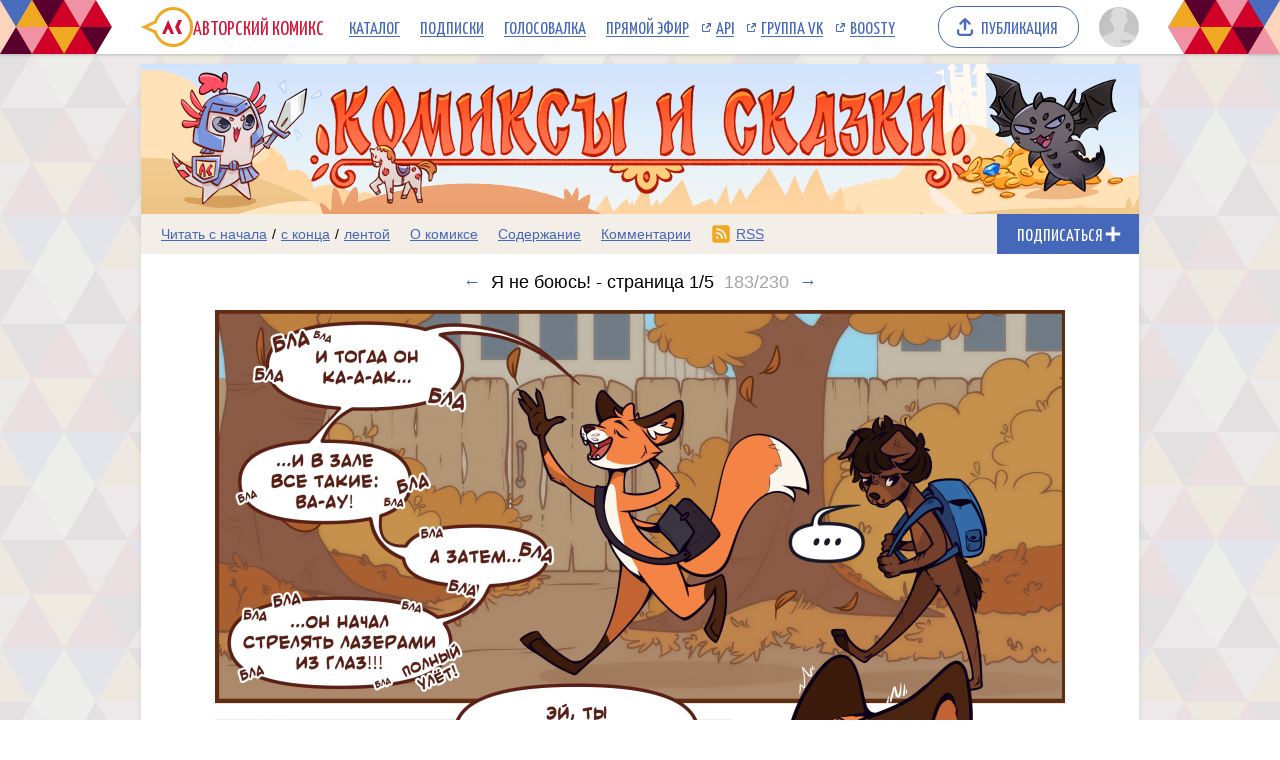

--- FILE ---
content_type: text/html; charset=UTF-8
request_url: https://acomics.ru/~tales-contest/183
body_size: 6329
content:
<!DOCTYPE html><html lang="ru"><head><meta charset="utf-8"><meta name="viewport" content="width=device-width, initial-scale=1"><title>Я не боюсь! - страница 1/5 комикс Комиксы и Сказки 2024 читать онлайн на сайте Авторский Комикс</title><meta name="description" content="Маленькая штука, чтобы на других посмотреть и себя показать ^^&quot; Планировалась раза так в два длиннее, но в начале июля я панически понял: &quot;Ааа, скоро же дедлайн!&quot;, и пришлось подрезать всё, что подрезалось. Таки дела! Мой DeviantArt Мои прочие ссылочки (Carrd)" /><meta name="keywords" content="Комиксы и Сказки 2024, 183 выпуск, 183 страница, читать комикс Комиксы и Сказки 2024, Комиксы и Сказки 2024 онлайн, Я не боюсь! - страница 1/5" /><meta property="og:title" content="Комиксы и Сказки 2024" /><meta property="og:type" content="website" /><meta property="og:image" content="/upload/b/b15243-2jxffeh186.png" /><meta property="og:image:type" content="image/png" /><meta property="og:image:width" content="160" /><meta property="og:image:height" content="90" /><meta property="og:url" content="https://acomics.ru/~tales-contest" /><meta property="og:description" content="Конкурс комиксо по мотивам сказок с участием рыцаря, принцессы и дракона." />				<!-- Yandex.RTB -->
				<script>window.yaContextCb=window.yaContextCb||[]</script>
				<script src="https://yandex.ru/ads/system/context.js" async></script>
						<!-- Google tag (gtag.js) -->
				<script async src="https://www.googletagmanager.com/gtag/js?id=G-7M2J32KV3M"></script>
				<script>
					window.dataLayer = window.dataLayer || [];
					function gtag(){dataLayer.push(arguments);}
					gtag('js', new Date());

					gtag('config', 'G-7M2J32KV3M');
				</script>
		<script src="https://www.google.com/recaptcha/enterprise.js?render=6LfFhgorAAAAAIZslPMB0u09pRWkvxEMY7WPw66V"></script><style>.grecaptcha-badge { visibility: hidden; }</style><link rel="shortcut icon" href="/favicon.ico?18-11-2023" /><link rel="stylesheet" href="/static/css/normalize.css?18-11-2023" type="text/css" /><link rel="stylesheet" href="/static/bundle/common.css?febad8dfdac2d558c0e59bf825e7a1a5" type="text/css" /><script defer src="/static/bundle/common.js?f5331e0f0f9206dde7f09b65ea563301"></script><link rel="alternate" type="application/rss+xml" title="Комиксы и Сказки 2024" href="/~tales-contest/rss" /><link rel="stylesheet" href="/static/bundle/serial.css?2e6d995d208f366006ba2c70934b77b3" type="text/css" /><script defer src="/static/bundle/serial.js?38e146595ff74d5c9e84a6aaee5e0f94"></script><script type="module">window.acomicsSerial.initReaderPage();</script></head><body>			<!-- Yandex.Metrika counter -->
			<script type="text/javascript" >
			(function(m,e,t,r,i,k,a){m[i]=m[i]||function(){(m[i].a=m[i].a||[]).push(arguments)};
			m[i].l=1*new Date();
			for (var j = 0; j < document.scripts.length; j++) {if (document.scripts[j].src === r) { return; }}
			k=e.createElement(t),a=e.getElementsByTagName(t)[0],k.async=1,k.src=r,a.parentNode.insertBefore(k,a)})
			(window, document, "script", "https://mc.yandex.ru/metrika/tag.js", "ym");

			ym(23584504, "init", {
					clickmap:true,
					trackLinks:true,
					accurateTrackBounce:true
			});
			</script>
			<noscript><div><img src="https://mc.yandex.ru/watch/23584504" style="position:absolute; left:-9999px;" alt="" /></div></noscript>
			<!-- /Yandex.Metrika counter -->
		        <div class="common-header-background">
			<div class="common-header-background-clip"></div>
		</div>

		<header class="common-header">

			<button class="toggle-main-menu" aria-label="Показать/скрыть главное меню"><span></span></button>

			<nav class="common-menu">
				<ul>
					<li>
						<a href="/" title="Авторский Комикс: публикация комиксов на русском языке" class="common-logo">
							<svg xmlns="http://www.w3.org/2000/svg" version="1.1" xmlns:xlink="http://www.w3.org/1999/xlink" preserveAspectRatio="none" x="0px" y="0px" width="52px" height="40px" viewBox="0 0 52 40"><defs><g id="LOGO_AK_1_Layer0_0_FILL"><path fill="#EFA821" stroke="none" d="M 52 20.05Q 52 11.75 46.2 5.9 40.4 0.05 32.2 0.05 23.95 0.05 18.15 5.9 14.65 9.45 13.25 13.9L 0 20 13.25 26.2Q 14.65 30.65 18.15 34.2 23.95 40.05 32.2 40.05 40.4 40.05 46.2 34.2 52 28.3 52 20.05M 44.05 8.05Q 49 13 49 20.05 49 27.05 44.05 32.05 39.15 37 32.2 37 25.2 37 20.25 32.05 18.45 30.2 17.3 28.05 16.3 26.2 15.8 24L 6.85 20 15.8 16Q 16.25 13.9 17.3 12 18.45 9.85 20.25 8.05 25.2 3.05 32.2 3.05 39.15 3.05 44.05 8.05 Z"/><path fill="#D31335" stroke="none" d="M 37.3 13L 34.05 20 37.3 27 41.05 27 37.8 20 41.05 13 37.3 13M 26.5 22.2L 27.8 22.2 29.8 27 33.1 27 27.2 13 21.05 27 24.4 27 26.5 22.2 Z"/></g></defs><g transform="matrix( 1, 0, 0, 1, 0,0) "><g transform="matrix( 1, 0, 0, 1, 0,0) "><use xlink:href="#LOGO_AK_1_Layer0_0_FILL"/></g></g></svg>
							<p class="full">Авторский Комикс</p>
							<p class="short">АКомикс</p>
						</a>
					</li>
					<li>
						<a href="/comics" class="common-menu-item">Каталог<span></span></a>
					</li>
					<li>
						<a href="/profile/featured" class="common-menu-item">Подписки<span></span></a>
					</li>
					<li>
						<a href="/top" class="common-menu-item">Голосовалка<span></span></a>
					</li>
					<li>
						<a href="/live" class="common-menu-item">Прямой эфир<span></span></a>
					</li>
					<li>
						<a href="https://mr9d.github.io/acomicsapi/" class="common-menu-item ext" target="_blank">API<span></span></a>
					</li>
					<li>
						<a href="https://vk.com/acomics" class="common-menu-item ext" target="_blank">Группа VK<span></span></a>
					</li>
					<li>
						<a href="https://boosty.to/acomics" class="common-menu-item ext" target="_blank">Boosty<span></span></a>
					</li>
				</ul>
			</nav>

			<a class="publish-button" href="/manage/index"><span>Публикация</span></a>

			<section class="user">
				<button class="toggle-user-menu" aria-label="Показать/скрыть меню пользователя">
					<img width="40" height="40" src="/static/img/avatar-stub.svg" alt="Изображение вашего профиля"  />
				</button>
							</section>

		</header>
<div class="user-menu header-modal"><nav><p>Войдите или <a href="/auth/reg">зарегистрируйтесь</a>.</p><form method="POST" action="/action/guest/login">			<label for="username">Имя пользователя:</label>
			<input name="username" id="username" type="text" class="text" autocomplete="username" />
			<label for="password">Пароль:</label>
			<input name="password" id="password" type="password" class="text" autocomplete="current-password" />
			<input name="check" type="hidden" value="0" />
			<input name="referer" type="hidden" value="" />
			<span class="forget"><a href="/auth/passwordRecovery">Забыли пароль?</a></span>
			<button name="submit" type="submit" class="submit" value="login">Войти</button>
</form></nav></div><div class="main-menu header-modal">		<nav>
			<ul>
				<li>
					<a href="/" class="common-menu-item">Главная<span></span></a>
				</li>
				<li>
					<a href="/comics" class="common-menu-item">Каталог комиксов<span></span></a>
				</li>
				<li>
					<a href="/profile/featured" class="common-menu-item">Подписки<span></span></a>
				</li>
				<li>
					<a href="/top" class="common-menu-item">Голосовалка<span></span></a>
				</li>
				<li>
					<a href="/live" class="common-menu-item">Прямой эфир<span></span></a>
				</li>
			</ul>
			<ul>
				<li>
					<a href="https://mr9d.github.io/acomicsapi/" class="common-menu-item ext" target="_blank">API<span></span></a>
				</li>
				<li>
					<a href="https://vk.com/acomics" class="common-menu-item ext" target="_blank">Группа VK<span></span></a>
				</li>
				<li>
					<a href="https://boosty.to/acomics" class="common-menu-item ext" target="_blank">Boosty<span></span></a>
				</li>
			</ul>
		</nav>
</div><div class="page-background"><div class="page-margins"><div class="common-content"><header class="serial-header" data-serial-id="15243" data-is-author="">		<a class="inner" href="/~tales-contest" title="Комиксы и Сказки 2024">
			<img class="serial-header-image" src="/upload/header/h15243-4vwmo.png" alt="Комиксы и Сказки 2024" />
		</a>
</header><section class="serial-reader-menu">		<nav>
			<button class="serial-reader-menu-toggle" aria-label="Показать/скрыть меню комикса"></button>
			<ul>
				<li class="read-menu-item-short">
					<a  href="/~tales-contest/1" title="Читать комикс Комиксы и Сказки 2024 с первого выпуска">Начало</a> /
					<a  href="/~tales-contest/230" title="Читать комикс Комиксы и Сказки 2024 с последнего выпуска">конец</a> /
					<a  href="/~tales-contest/list?skip=182" title="Смотреть комикс Комиксы и Сказки 2024 лентой">лента</a>
				</li>
				<li class="read-menu-item-full">
					<a  href="/~tales-contest/1" title="Читать комикс Комиксы и Сказки 2024 с первого выпуска">Читать с начала</a> /
					<a  href="/~tales-contest/230" title="Читать комикс Комиксы и Сказки 2024 с последнего выпуска">с конца</a> /
					<a  href="/~tales-contest/list?skip=182" title="Смотреть комикс Комиксы и Сказки 2024 лентой">лентой</a>
				</li>
				<li >
					<a href="/~tales-contest/about" title="О комиксе Комиксы и Сказки 2024 читать">О комиксе</a>
				</li>
				<li >
					<a href="/~tales-contest/content" title="Содержание комикса Комиксы и Сказки 2024 на сайте Авторский Комикс">Содержание</a>
				</li>
				<li >
					<a href="/~tales-contest/comment" title="Комментарии к комиксу Комиксы и Сказки 2024">Комментарии</a>
				</li>
				<li class="css-menu-item">
					<a href="/~tales-contest/rss" title="RSS-канал">RSS</a>
				</li>

			</ul>
		</nav>
<button class="subscribe-button reader" data-is-subscribed="0" data-serial-id="15243" title="Подписаться"><span class="caption caption-subscribe">Подписаться</span><span class="caption caption-subscribed">В подписке</span><span class="caption caption-unsubscribe">Отписаться</span></button></section>		<div id="vk_api_transport" style="display: none;"></div>
		<script type="text/javascript">
			window.vkAsyncInit = function() {
			VK.init({
				apiId: 4011533,
				onlyWidgets: true
			})
						VK.Widgets.Like("vk_like", {type: "mini"});			};

			setTimeout(function() {
			var el = document.createElement("script");
			el.type = "text/javascript";
			el.src = "https://vk.com/js/api/openapi.js?169";
			el.async = true;
			document.getElementById("vk_api_transport").appendChild(el);
			}, 0);
		</script>
	<h1 class="reader-issue-title" id="title"><a href="/~tales-contest/182#title" aria-label="Предыдущий выпуск">&larr;</a><span class="number-with-name">Я не боюсь! - страница 1/5<span class="number">183/230</span></span><a href="/~tales-contest/184#title" aria-label="Следующий выпуск">&rarr;</a></h1><section class="reader-issue"><a href="/~tales-contest/184#title" class="reader-issue-next" aria-label="Переход к следующему выпуску"><img src="/upload/!c/YaruGreat/tales-contest/027922-nv4n5h1yxi.jpg" width="850" height="1202" alt="Я не боюсь! - страница 1/5" style="aspect-ratio: calc(850 / 1202); max-width: 850px" class="issue" ><div class="arrow"></div></a><a href="/~tales-contest/182#title" class="reader-issue-previous" aria-label="Переход к предыдущему выпуску"><div class="arrow"></div></a></section><nav class="reader-navigator" data-issue-count="230"><ul><li class="button-content"><a href="/~tales-contest/content" title="Содержание"><span>Содержание</span></a></li><li class="button-first"><a href="/~tales-contest/1#title" title="Первый выпуск"><span></span></a></li><li class="button-previous"><a href="/~tales-contest/182#title" title="Предыдущий выпуск"><span></span></a></li><li class="button-goto"><a href="#" title="Переход к выпуску"><span>183/230</span></a></li><li class="button-next"><a href="/~tales-contest/184#title" title="Следующий выпуск"><span></span></a></li><li class="button-last"><a href="/~tales-contest/230#title" title="Последний выпуск"><span></span></a></li><li class="button-random"><a href="#" title="Случайный выпуск"><span>Случайный выпуск</span></a></li></ul></nav><aside class="view-aside-first">				<div style="width: auto; min-height: 90px; background: url(/design/images/aks-block-02.png) no-repeat -100% center; animation: 0s backgrounddelay 1s forwards">
					<!-- Yandex.RTB R-A-18414347-2 -->
					<div id="yandex_rtb_R-A-18414347-2"></div>
					<script>
					window.yaContextCb.push(() => {
						Ya.Context.AdvManager.render({
							"blockId": "R-A-18414347-2",
							"renderTo": "yandex_rtb_R-A-18414347-2"
						})
					})
					</script>
				</div>
		</aside><main class="view-container"><div class="view-article"><article class="reader-issue-description"><a class="issue-description-avatar" href="/-YaruGreat" aria-label="Профиль пользователя YaruGreat"><img src="/upload/avatar/id106156-7l1te0mmw5.png" alt="Изображение пользователя YaruGreat" width="40" height="40"></a><h2 class="issue-description-title"><a class="username" href="/-YaruGreat" aria-label="Профиль пользователя YaruGreat">YaruGreat</a><span class="title">Я не боюсь! - страница 1/5</span><span class="date-time-formatted">=47977124</span></h2><section class="issue-description-text"><p>
	</p><div>
		Маленькая штука, чтобы на других посмотреть и себя показать ^^"
	</div>
	<div>
		 Планировалась раза так в два длиннее, но в начале июля я панически понял: "Ааа, скоро же дедлайн!", и пришлось подрезать всё, что подрезалось. Таки дела! 
	</div>
	<div>
		 <br />
	</div>
	<div>
		 <a href="https://www.deviantart.com/yarugreat">Мой DeviantArt</a>
	</div>
	<div>
		 <a href="https://yarugreat.carrd.co/">Мои прочие ссылочки (Carrd)</a>
	</div>
	<div>
		 <br />
	</div>
</section><section class="issue-description-buttons"><div id="vk_like"></div></section></article><div id="comments"></div><form class="reader-comment-form" method="POST" action="/action/serialAddComment" enctype="multipart/form-data"><input name="issueId" type="hidden" value="668066"><section class="comment-avatar"><img src="/static/img/avatar-stub.svg" alt="Изображение вашего профиля" width="40" height="40"><div class="comment-tail"></div></section><section class="comment-info"><span class="comment-username">Anonymous</span><a class="comment-login-link" href="/auth/login">Войти</a><a class="comment-reg-link" href="/auth/reg">Зарегистрироваться</a></section><textarea name="postText" type="text" class="comment-text" placeholder="Текст комментария" minlength="4" maxlength="10000" required></textarea>			<p style="font-size:85%;color:#888;">
				This site is protected by reCAPTCHA and the Google
					<a href="https://policies.google.com/privacy">Privacy Policy</a> and
					<a href="https://policies.google.com/terms">Terms of Service</a> apply.
			</p>
			<input type="hidden" name="recaptchaToken" data-async-processing="true" />
			<script>
				const form = document.currentScript.closest('form');
				const recaptchaField = form.querySelector('input[name="recaptchaToken"]');
				recaptchaField['processAsync'] = async (field) => {
					return new Promise((resolve, reject) => {
						grecaptcha.enterprise.ready(async () => {
							const token = await grecaptcha.enterprise.execute('6LfFhgorAAAAAIZslPMB0u09pRWkvxEMY7WPw66V', {action: 'SERIAL_COMMENT'});
							field.value = token;
							resolve();
						});
					});
				};
			</script>
		<section class="comment-submit"><button type="submit" name="submit" class="submit" value="add">Отправить</button></section></form></div><aside class="view-aside-second"><div class="inner">				<div style="width: 300px; min-height: 200px; background: url(/design/images/aks-block-01.png) no-repeat -100% center; animation: 0s backgrounddelay 1s forwards">
					<!-- Yandex.RTB R-A-18414347-1 -->
					<div id="yandex_rtb_R-A-18414347-1"></div>
					<script>
					window.yaContextCb.push(() => {
						Ya.Context.AdvManager.render({
							"blockId": "R-A-18414347-1",
							"renderTo": "yandex_rtb_R-A-18414347-1"
						})
					})
					</script>
				</div>
		<section class="reader-serial-description"><div class="description-common"><h2>Комиксы и Сказки 2024</h2><p>Конкурс комиксо по мотивам сказок с участием рыцаря, принцессы и дракона.</p><p><b>Сайт:</b> <a href="https://acomics.ru/~tales-contest">https://acomics.ru/~tales-contest</a></p><p><b>Авторы:</b> <a href="/-Foust">Foust</a> (Судья), <a href="/-Gaby">Gaby</a> (Судья), <a href="/-Highlander">Highlander</a> (Обзорщик), <a href="/-kaa">kaa</a> (Ведущий), <a href="/-mosuket">mosuket</a> (Судья), <a href="/-ShyUpir">ShyUpir</a> (Судья), <a href="/-Veda">Veda</a> (Обзорщик), <a href="/-Zelievarvar">Zelievarvar</a> (Обзорщик), <a href="/-zhdann">zhdann</a> (Судья)</p></div><div class="description-icons"><p><a class="age-rating-icon age-rating-icon-id4" href="/rating" title="Возрастной рейтинг Parents strongly cautioned (Не рекомендуется лицам до 13 лет)"></a></p></div><a href="#" class="description-up-button">Наверх &uarr;</a></section></div></aside></main></div>		<footer class="common-footer">

			<section class="footer-sponsor">
				<div class="sponsor-aks"></div>
				<p class="support-highlight"><a href="https://boosty.to/acomics">Поддержи Авторский Комикс!</a></a>
				<p class="subscribe-highlight">Подпишись на наш <a href="https://boosty.to/acomics">Boosty</a> или <a href="https://vk.com/donut/acomics">VK Donut</a>.</p>
			</section>

			<section class="footer-main">
				<nav>
					<ul>
						<li><a href="/about">О проекте</a></li>
						<li><a href="/contact">Связаться с нами</a></li>
						<li><a href="/rules">Правила портала</a></li>
						<li><a href="https://a-comics.ru/forum/">Архив форума</a></li>
						<li><a href="https://webcomunity.net/">Архив статей</a></li>
						<li><a href="https://mr9d.github.io/acomicsapi/">API</a></li>
					</ul>
				</nav>

				<form method="GET" action="/search">
					<div class="wrapper">
						<input type="text" class="text" name="keyword" value="" required placeholder="Найти комикс в каталоге" pattern=".{3,}" title="Минимальное количество символов для поиска: 3" />
						<button type="submit" class="submit" aria-label="Искать комикс в каталоге"></button>
					</div>
				</form>

				<p><span>&copy; 2008&ndash;2026 Авторский Комикс.</span> <span>Все работы, размещенные на сайте, принадлежат их авторам.</span></p>
			</section>

		</footer>
</div></div><div class="header-fade"></div></body></html>

--- FILE ---
content_type: text/html; charset=utf-8
request_url: https://www.google.com/recaptcha/enterprise/anchor?ar=1&k=6LfFhgorAAAAAIZslPMB0u09pRWkvxEMY7WPw66V&co=aHR0cHM6Ly9hY29taWNzLnJ1OjQ0Mw..&hl=en&v=PoyoqOPhxBO7pBk68S4YbpHZ&size=invisible&anchor-ms=20000&execute-ms=30000&cb=p80gtnbuq3v
body_size: 48820
content:
<!DOCTYPE HTML><html dir="ltr" lang="en"><head><meta http-equiv="Content-Type" content="text/html; charset=UTF-8">
<meta http-equiv="X-UA-Compatible" content="IE=edge">
<title>reCAPTCHA</title>
<style type="text/css">
/* cyrillic-ext */
@font-face {
  font-family: 'Roboto';
  font-style: normal;
  font-weight: 400;
  font-stretch: 100%;
  src: url(//fonts.gstatic.com/s/roboto/v48/KFO7CnqEu92Fr1ME7kSn66aGLdTylUAMa3GUBHMdazTgWw.woff2) format('woff2');
  unicode-range: U+0460-052F, U+1C80-1C8A, U+20B4, U+2DE0-2DFF, U+A640-A69F, U+FE2E-FE2F;
}
/* cyrillic */
@font-face {
  font-family: 'Roboto';
  font-style: normal;
  font-weight: 400;
  font-stretch: 100%;
  src: url(//fonts.gstatic.com/s/roboto/v48/KFO7CnqEu92Fr1ME7kSn66aGLdTylUAMa3iUBHMdazTgWw.woff2) format('woff2');
  unicode-range: U+0301, U+0400-045F, U+0490-0491, U+04B0-04B1, U+2116;
}
/* greek-ext */
@font-face {
  font-family: 'Roboto';
  font-style: normal;
  font-weight: 400;
  font-stretch: 100%;
  src: url(//fonts.gstatic.com/s/roboto/v48/KFO7CnqEu92Fr1ME7kSn66aGLdTylUAMa3CUBHMdazTgWw.woff2) format('woff2');
  unicode-range: U+1F00-1FFF;
}
/* greek */
@font-face {
  font-family: 'Roboto';
  font-style: normal;
  font-weight: 400;
  font-stretch: 100%;
  src: url(//fonts.gstatic.com/s/roboto/v48/KFO7CnqEu92Fr1ME7kSn66aGLdTylUAMa3-UBHMdazTgWw.woff2) format('woff2');
  unicode-range: U+0370-0377, U+037A-037F, U+0384-038A, U+038C, U+038E-03A1, U+03A3-03FF;
}
/* math */
@font-face {
  font-family: 'Roboto';
  font-style: normal;
  font-weight: 400;
  font-stretch: 100%;
  src: url(//fonts.gstatic.com/s/roboto/v48/KFO7CnqEu92Fr1ME7kSn66aGLdTylUAMawCUBHMdazTgWw.woff2) format('woff2');
  unicode-range: U+0302-0303, U+0305, U+0307-0308, U+0310, U+0312, U+0315, U+031A, U+0326-0327, U+032C, U+032F-0330, U+0332-0333, U+0338, U+033A, U+0346, U+034D, U+0391-03A1, U+03A3-03A9, U+03B1-03C9, U+03D1, U+03D5-03D6, U+03F0-03F1, U+03F4-03F5, U+2016-2017, U+2034-2038, U+203C, U+2040, U+2043, U+2047, U+2050, U+2057, U+205F, U+2070-2071, U+2074-208E, U+2090-209C, U+20D0-20DC, U+20E1, U+20E5-20EF, U+2100-2112, U+2114-2115, U+2117-2121, U+2123-214F, U+2190, U+2192, U+2194-21AE, U+21B0-21E5, U+21F1-21F2, U+21F4-2211, U+2213-2214, U+2216-22FF, U+2308-230B, U+2310, U+2319, U+231C-2321, U+2336-237A, U+237C, U+2395, U+239B-23B7, U+23D0, U+23DC-23E1, U+2474-2475, U+25AF, U+25B3, U+25B7, U+25BD, U+25C1, U+25CA, U+25CC, U+25FB, U+266D-266F, U+27C0-27FF, U+2900-2AFF, U+2B0E-2B11, U+2B30-2B4C, U+2BFE, U+3030, U+FF5B, U+FF5D, U+1D400-1D7FF, U+1EE00-1EEFF;
}
/* symbols */
@font-face {
  font-family: 'Roboto';
  font-style: normal;
  font-weight: 400;
  font-stretch: 100%;
  src: url(//fonts.gstatic.com/s/roboto/v48/KFO7CnqEu92Fr1ME7kSn66aGLdTylUAMaxKUBHMdazTgWw.woff2) format('woff2');
  unicode-range: U+0001-000C, U+000E-001F, U+007F-009F, U+20DD-20E0, U+20E2-20E4, U+2150-218F, U+2190, U+2192, U+2194-2199, U+21AF, U+21E6-21F0, U+21F3, U+2218-2219, U+2299, U+22C4-22C6, U+2300-243F, U+2440-244A, U+2460-24FF, U+25A0-27BF, U+2800-28FF, U+2921-2922, U+2981, U+29BF, U+29EB, U+2B00-2BFF, U+4DC0-4DFF, U+FFF9-FFFB, U+10140-1018E, U+10190-1019C, U+101A0, U+101D0-101FD, U+102E0-102FB, U+10E60-10E7E, U+1D2C0-1D2D3, U+1D2E0-1D37F, U+1F000-1F0FF, U+1F100-1F1AD, U+1F1E6-1F1FF, U+1F30D-1F30F, U+1F315, U+1F31C, U+1F31E, U+1F320-1F32C, U+1F336, U+1F378, U+1F37D, U+1F382, U+1F393-1F39F, U+1F3A7-1F3A8, U+1F3AC-1F3AF, U+1F3C2, U+1F3C4-1F3C6, U+1F3CA-1F3CE, U+1F3D4-1F3E0, U+1F3ED, U+1F3F1-1F3F3, U+1F3F5-1F3F7, U+1F408, U+1F415, U+1F41F, U+1F426, U+1F43F, U+1F441-1F442, U+1F444, U+1F446-1F449, U+1F44C-1F44E, U+1F453, U+1F46A, U+1F47D, U+1F4A3, U+1F4B0, U+1F4B3, U+1F4B9, U+1F4BB, U+1F4BF, U+1F4C8-1F4CB, U+1F4D6, U+1F4DA, U+1F4DF, U+1F4E3-1F4E6, U+1F4EA-1F4ED, U+1F4F7, U+1F4F9-1F4FB, U+1F4FD-1F4FE, U+1F503, U+1F507-1F50B, U+1F50D, U+1F512-1F513, U+1F53E-1F54A, U+1F54F-1F5FA, U+1F610, U+1F650-1F67F, U+1F687, U+1F68D, U+1F691, U+1F694, U+1F698, U+1F6AD, U+1F6B2, U+1F6B9-1F6BA, U+1F6BC, U+1F6C6-1F6CF, U+1F6D3-1F6D7, U+1F6E0-1F6EA, U+1F6F0-1F6F3, U+1F6F7-1F6FC, U+1F700-1F7FF, U+1F800-1F80B, U+1F810-1F847, U+1F850-1F859, U+1F860-1F887, U+1F890-1F8AD, U+1F8B0-1F8BB, U+1F8C0-1F8C1, U+1F900-1F90B, U+1F93B, U+1F946, U+1F984, U+1F996, U+1F9E9, U+1FA00-1FA6F, U+1FA70-1FA7C, U+1FA80-1FA89, U+1FA8F-1FAC6, U+1FACE-1FADC, U+1FADF-1FAE9, U+1FAF0-1FAF8, U+1FB00-1FBFF;
}
/* vietnamese */
@font-face {
  font-family: 'Roboto';
  font-style: normal;
  font-weight: 400;
  font-stretch: 100%;
  src: url(//fonts.gstatic.com/s/roboto/v48/KFO7CnqEu92Fr1ME7kSn66aGLdTylUAMa3OUBHMdazTgWw.woff2) format('woff2');
  unicode-range: U+0102-0103, U+0110-0111, U+0128-0129, U+0168-0169, U+01A0-01A1, U+01AF-01B0, U+0300-0301, U+0303-0304, U+0308-0309, U+0323, U+0329, U+1EA0-1EF9, U+20AB;
}
/* latin-ext */
@font-face {
  font-family: 'Roboto';
  font-style: normal;
  font-weight: 400;
  font-stretch: 100%;
  src: url(//fonts.gstatic.com/s/roboto/v48/KFO7CnqEu92Fr1ME7kSn66aGLdTylUAMa3KUBHMdazTgWw.woff2) format('woff2');
  unicode-range: U+0100-02BA, U+02BD-02C5, U+02C7-02CC, U+02CE-02D7, U+02DD-02FF, U+0304, U+0308, U+0329, U+1D00-1DBF, U+1E00-1E9F, U+1EF2-1EFF, U+2020, U+20A0-20AB, U+20AD-20C0, U+2113, U+2C60-2C7F, U+A720-A7FF;
}
/* latin */
@font-face {
  font-family: 'Roboto';
  font-style: normal;
  font-weight: 400;
  font-stretch: 100%;
  src: url(//fonts.gstatic.com/s/roboto/v48/KFO7CnqEu92Fr1ME7kSn66aGLdTylUAMa3yUBHMdazQ.woff2) format('woff2');
  unicode-range: U+0000-00FF, U+0131, U+0152-0153, U+02BB-02BC, U+02C6, U+02DA, U+02DC, U+0304, U+0308, U+0329, U+2000-206F, U+20AC, U+2122, U+2191, U+2193, U+2212, U+2215, U+FEFF, U+FFFD;
}
/* cyrillic-ext */
@font-face {
  font-family: 'Roboto';
  font-style: normal;
  font-weight: 500;
  font-stretch: 100%;
  src: url(//fonts.gstatic.com/s/roboto/v48/KFO7CnqEu92Fr1ME7kSn66aGLdTylUAMa3GUBHMdazTgWw.woff2) format('woff2');
  unicode-range: U+0460-052F, U+1C80-1C8A, U+20B4, U+2DE0-2DFF, U+A640-A69F, U+FE2E-FE2F;
}
/* cyrillic */
@font-face {
  font-family: 'Roboto';
  font-style: normal;
  font-weight: 500;
  font-stretch: 100%;
  src: url(//fonts.gstatic.com/s/roboto/v48/KFO7CnqEu92Fr1ME7kSn66aGLdTylUAMa3iUBHMdazTgWw.woff2) format('woff2');
  unicode-range: U+0301, U+0400-045F, U+0490-0491, U+04B0-04B1, U+2116;
}
/* greek-ext */
@font-face {
  font-family: 'Roboto';
  font-style: normal;
  font-weight: 500;
  font-stretch: 100%;
  src: url(//fonts.gstatic.com/s/roboto/v48/KFO7CnqEu92Fr1ME7kSn66aGLdTylUAMa3CUBHMdazTgWw.woff2) format('woff2');
  unicode-range: U+1F00-1FFF;
}
/* greek */
@font-face {
  font-family: 'Roboto';
  font-style: normal;
  font-weight: 500;
  font-stretch: 100%;
  src: url(//fonts.gstatic.com/s/roboto/v48/KFO7CnqEu92Fr1ME7kSn66aGLdTylUAMa3-UBHMdazTgWw.woff2) format('woff2');
  unicode-range: U+0370-0377, U+037A-037F, U+0384-038A, U+038C, U+038E-03A1, U+03A3-03FF;
}
/* math */
@font-face {
  font-family: 'Roboto';
  font-style: normal;
  font-weight: 500;
  font-stretch: 100%;
  src: url(//fonts.gstatic.com/s/roboto/v48/KFO7CnqEu92Fr1ME7kSn66aGLdTylUAMawCUBHMdazTgWw.woff2) format('woff2');
  unicode-range: U+0302-0303, U+0305, U+0307-0308, U+0310, U+0312, U+0315, U+031A, U+0326-0327, U+032C, U+032F-0330, U+0332-0333, U+0338, U+033A, U+0346, U+034D, U+0391-03A1, U+03A3-03A9, U+03B1-03C9, U+03D1, U+03D5-03D6, U+03F0-03F1, U+03F4-03F5, U+2016-2017, U+2034-2038, U+203C, U+2040, U+2043, U+2047, U+2050, U+2057, U+205F, U+2070-2071, U+2074-208E, U+2090-209C, U+20D0-20DC, U+20E1, U+20E5-20EF, U+2100-2112, U+2114-2115, U+2117-2121, U+2123-214F, U+2190, U+2192, U+2194-21AE, U+21B0-21E5, U+21F1-21F2, U+21F4-2211, U+2213-2214, U+2216-22FF, U+2308-230B, U+2310, U+2319, U+231C-2321, U+2336-237A, U+237C, U+2395, U+239B-23B7, U+23D0, U+23DC-23E1, U+2474-2475, U+25AF, U+25B3, U+25B7, U+25BD, U+25C1, U+25CA, U+25CC, U+25FB, U+266D-266F, U+27C0-27FF, U+2900-2AFF, U+2B0E-2B11, U+2B30-2B4C, U+2BFE, U+3030, U+FF5B, U+FF5D, U+1D400-1D7FF, U+1EE00-1EEFF;
}
/* symbols */
@font-face {
  font-family: 'Roboto';
  font-style: normal;
  font-weight: 500;
  font-stretch: 100%;
  src: url(//fonts.gstatic.com/s/roboto/v48/KFO7CnqEu92Fr1ME7kSn66aGLdTylUAMaxKUBHMdazTgWw.woff2) format('woff2');
  unicode-range: U+0001-000C, U+000E-001F, U+007F-009F, U+20DD-20E0, U+20E2-20E4, U+2150-218F, U+2190, U+2192, U+2194-2199, U+21AF, U+21E6-21F0, U+21F3, U+2218-2219, U+2299, U+22C4-22C6, U+2300-243F, U+2440-244A, U+2460-24FF, U+25A0-27BF, U+2800-28FF, U+2921-2922, U+2981, U+29BF, U+29EB, U+2B00-2BFF, U+4DC0-4DFF, U+FFF9-FFFB, U+10140-1018E, U+10190-1019C, U+101A0, U+101D0-101FD, U+102E0-102FB, U+10E60-10E7E, U+1D2C0-1D2D3, U+1D2E0-1D37F, U+1F000-1F0FF, U+1F100-1F1AD, U+1F1E6-1F1FF, U+1F30D-1F30F, U+1F315, U+1F31C, U+1F31E, U+1F320-1F32C, U+1F336, U+1F378, U+1F37D, U+1F382, U+1F393-1F39F, U+1F3A7-1F3A8, U+1F3AC-1F3AF, U+1F3C2, U+1F3C4-1F3C6, U+1F3CA-1F3CE, U+1F3D4-1F3E0, U+1F3ED, U+1F3F1-1F3F3, U+1F3F5-1F3F7, U+1F408, U+1F415, U+1F41F, U+1F426, U+1F43F, U+1F441-1F442, U+1F444, U+1F446-1F449, U+1F44C-1F44E, U+1F453, U+1F46A, U+1F47D, U+1F4A3, U+1F4B0, U+1F4B3, U+1F4B9, U+1F4BB, U+1F4BF, U+1F4C8-1F4CB, U+1F4D6, U+1F4DA, U+1F4DF, U+1F4E3-1F4E6, U+1F4EA-1F4ED, U+1F4F7, U+1F4F9-1F4FB, U+1F4FD-1F4FE, U+1F503, U+1F507-1F50B, U+1F50D, U+1F512-1F513, U+1F53E-1F54A, U+1F54F-1F5FA, U+1F610, U+1F650-1F67F, U+1F687, U+1F68D, U+1F691, U+1F694, U+1F698, U+1F6AD, U+1F6B2, U+1F6B9-1F6BA, U+1F6BC, U+1F6C6-1F6CF, U+1F6D3-1F6D7, U+1F6E0-1F6EA, U+1F6F0-1F6F3, U+1F6F7-1F6FC, U+1F700-1F7FF, U+1F800-1F80B, U+1F810-1F847, U+1F850-1F859, U+1F860-1F887, U+1F890-1F8AD, U+1F8B0-1F8BB, U+1F8C0-1F8C1, U+1F900-1F90B, U+1F93B, U+1F946, U+1F984, U+1F996, U+1F9E9, U+1FA00-1FA6F, U+1FA70-1FA7C, U+1FA80-1FA89, U+1FA8F-1FAC6, U+1FACE-1FADC, U+1FADF-1FAE9, U+1FAF0-1FAF8, U+1FB00-1FBFF;
}
/* vietnamese */
@font-face {
  font-family: 'Roboto';
  font-style: normal;
  font-weight: 500;
  font-stretch: 100%;
  src: url(//fonts.gstatic.com/s/roboto/v48/KFO7CnqEu92Fr1ME7kSn66aGLdTylUAMa3OUBHMdazTgWw.woff2) format('woff2');
  unicode-range: U+0102-0103, U+0110-0111, U+0128-0129, U+0168-0169, U+01A0-01A1, U+01AF-01B0, U+0300-0301, U+0303-0304, U+0308-0309, U+0323, U+0329, U+1EA0-1EF9, U+20AB;
}
/* latin-ext */
@font-face {
  font-family: 'Roboto';
  font-style: normal;
  font-weight: 500;
  font-stretch: 100%;
  src: url(//fonts.gstatic.com/s/roboto/v48/KFO7CnqEu92Fr1ME7kSn66aGLdTylUAMa3KUBHMdazTgWw.woff2) format('woff2');
  unicode-range: U+0100-02BA, U+02BD-02C5, U+02C7-02CC, U+02CE-02D7, U+02DD-02FF, U+0304, U+0308, U+0329, U+1D00-1DBF, U+1E00-1E9F, U+1EF2-1EFF, U+2020, U+20A0-20AB, U+20AD-20C0, U+2113, U+2C60-2C7F, U+A720-A7FF;
}
/* latin */
@font-face {
  font-family: 'Roboto';
  font-style: normal;
  font-weight: 500;
  font-stretch: 100%;
  src: url(//fonts.gstatic.com/s/roboto/v48/KFO7CnqEu92Fr1ME7kSn66aGLdTylUAMa3yUBHMdazQ.woff2) format('woff2');
  unicode-range: U+0000-00FF, U+0131, U+0152-0153, U+02BB-02BC, U+02C6, U+02DA, U+02DC, U+0304, U+0308, U+0329, U+2000-206F, U+20AC, U+2122, U+2191, U+2193, U+2212, U+2215, U+FEFF, U+FFFD;
}
/* cyrillic-ext */
@font-face {
  font-family: 'Roboto';
  font-style: normal;
  font-weight: 900;
  font-stretch: 100%;
  src: url(//fonts.gstatic.com/s/roboto/v48/KFO7CnqEu92Fr1ME7kSn66aGLdTylUAMa3GUBHMdazTgWw.woff2) format('woff2');
  unicode-range: U+0460-052F, U+1C80-1C8A, U+20B4, U+2DE0-2DFF, U+A640-A69F, U+FE2E-FE2F;
}
/* cyrillic */
@font-face {
  font-family: 'Roboto';
  font-style: normal;
  font-weight: 900;
  font-stretch: 100%;
  src: url(//fonts.gstatic.com/s/roboto/v48/KFO7CnqEu92Fr1ME7kSn66aGLdTylUAMa3iUBHMdazTgWw.woff2) format('woff2');
  unicode-range: U+0301, U+0400-045F, U+0490-0491, U+04B0-04B1, U+2116;
}
/* greek-ext */
@font-face {
  font-family: 'Roboto';
  font-style: normal;
  font-weight: 900;
  font-stretch: 100%;
  src: url(//fonts.gstatic.com/s/roboto/v48/KFO7CnqEu92Fr1ME7kSn66aGLdTylUAMa3CUBHMdazTgWw.woff2) format('woff2');
  unicode-range: U+1F00-1FFF;
}
/* greek */
@font-face {
  font-family: 'Roboto';
  font-style: normal;
  font-weight: 900;
  font-stretch: 100%;
  src: url(//fonts.gstatic.com/s/roboto/v48/KFO7CnqEu92Fr1ME7kSn66aGLdTylUAMa3-UBHMdazTgWw.woff2) format('woff2');
  unicode-range: U+0370-0377, U+037A-037F, U+0384-038A, U+038C, U+038E-03A1, U+03A3-03FF;
}
/* math */
@font-face {
  font-family: 'Roboto';
  font-style: normal;
  font-weight: 900;
  font-stretch: 100%;
  src: url(//fonts.gstatic.com/s/roboto/v48/KFO7CnqEu92Fr1ME7kSn66aGLdTylUAMawCUBHMdazTgWw.woff2) format('woff2');
  unicode-range: U+0302-0303, U+0305, U+0307-0308, U+0310, U+0312, U+0315, U+031A, U+0326-0327, U+032C, U+032F-0330, U+0332-0333, U+0338, U+033A, U+0346, U+034D, U+0391-03A1, U+03A3-03A9, U+03B1-03C9, U+03D1, U+03D5-03D6, U+03F0-03F1, U+03F4-03F5, U+2016-2017, U+2034-2038, U+203C, U+2040, U+2043, U+2047, U+2050, U+2057, U+205F, U+2070-2071, U+2074-208E, U+2090-209C, U+20D0-20DC, U+20E1, U+20E5-20EF, U+2100-2112, U+2114-2115, U+2117-2121, U+2123-214F, U+2190, U+2192, U+2194-21AE, U+21B0-21E5, U+21F1-21F2, U+21F4-2211, U+2213-2214, U+2216-22FF, U+2308-230B, U+2310, U+2319, U+231C-2321, U+2336-237A, U+237C, U+2395, U+239B-23B7, U+23D0, U+23DC-23E1, U+2474-2475, U+25AF, U+25B3, U+25B7, U+25BD, U+25C1, U+25CA, U+25CC, U+25FB, U+266D-266F, U+27C0-27FF, U+2900-2AFF, U+2B0E-2B11, U+2B30-2B4C, U+2BFE, U+3030, U+FF5B, U+FF5D, U+1D400-1D7FF, U+1EE00-1EEFF;
}
/* symbols */
@font-face {
  font-family: 'Roboto';
  font-style: normal;
  font-weight: 900;
  font-stretch: 100%;
  src: url(//fonts.gstatic.com/s/roboto/v48/KFO7CnqEu92Fr1ME7kSn66aGLdTylUAMaxKUBHMdazTgWw.woff2) format('woff2');
  unicode-range: U+0001-000C, U+000E-001F, U+007F-009F, U+20DD-20E0, U+20E2-20E4, U+2150-218F, U+2190, U+2192, U+2194-2199, U+21AF, U+21E6-21F0, U+21F3, U+2218-2219, U+2299, U+22C4-22C6, U+2300-243F, U+2440-244A, U+2460-24FF, U+25A0-27BF, U+2800-28FF, U+2921-2922, U+2981, U+29BF, U+29EB, U+2B00-2BFF, U+4DC0-4DFF, U+FFF9-FFFB, U+10140-1018E, U+10190-1019C, U+101A0, U+101D0-101FD, U+102E0-102FB, U+10E60-10E7E, U+1D2C0-1D2D3, U+1D2E0-1D37F, U+1F000-1F0FF, U+1F100-1F1AD, U+1F1E6-1F1FF, U+1F30D-1F30F, U+1F315, U+1F31C, U+1F31E, U+1F320-1F32C, U+1F336, U+1F378, U+1F37D, U+1F382, U+1F393-1F39F, U+1F3A7-1F3A8, U+1F3AC-1F3AF, U+1F3C2, U+1F3C4-1F3C6, U+1F3CA-1F3CE, U+1F3D4-1F3E0, U+1F3ED, U+1F3F1-1F3F3, U+1F3F5-1F3F7, U+1F408, U+1F415, U+1F41F, U+1F426, U+1F43F, U+1F441-1F442, U+1F444, U+1F446-1F449, U+1F44C-1F44E, U+1F453, U+1F46A, U+1F47D, U+1F4A3, U+1F4B0, U+1F4B3, U+1F4B9, U+1F4BB, U+1F4BF, U+1F4C8-1F4CB, U+1F4D6, U+1F4DA, U+1F4DF, U+1F4E3-1F4E6, U+1F4EA-1F4ED, U+1F4F7, U+1F4F9-1F4FB, U+1F4FD-1F4FE, U+1F503, U+1F507-1F50B, U+1F50D, U+1F512-1F513, U+1F53E-1F54A, U+1F54F-1F5FA, U+1F610, U+1F650-1F67F, U+1F687, U+1F68D, U+1F691, U+1F694, U+1F698, U+1F6AD, U+1F6B2, U+1F6B9-1F6BA, U+1F6BC, U+1F6C6-1F6CF, U+1F6D3-1F6D7, U+1F6E0-1F6EA, U+1F6F0-1F6F3, U+1F6F7-1F6FC, U+1F700-1F7FF, U+1F800-1F80B, U+1F810-1F847, U+1F850-1F859, U+1F860-1F887, U+1F890-1F8AD, U+1F8B0-1F8BB, U+1F8C0-1F8C1, U+1F900-1F90B, U+1F93B, U+1F946, U+1F984, U+1F996, U+1F9E9, U+1FA00-1FA6F, U+1FA70-1FA7C, U+1FA80-1FA89, U+1FA8F-1FAC6, U+1FACE-1FADC, U+1FADF-1FAE9, U+1FAF0-1FAF8, U+1FB00-1FBFF;
}
/* vietnamese */
@font-face {
  font-family: 'Roboto';
  font-style: normal;
  font-weight: 900;
  font-stretch: 100%;
  src: url(//fonts.gstatic.com/s/roboto/v48/KFO7CnqEu92Fr1ME7kSn66aGLdTylUAMa3OUBHMdazTgWw.woff2) format('woff2');
  unicode-range: U+0102-0103, U+0110-0111, U+0128-0129, U+0168-0169, U+01A0-01A1, U+01AF-01B0, U+0300-0301, U+0303-0304, U+0308-0309, U+0323, U+0329, U+1EA0-1EF9, U+20AB;
}
/* latin-ext */
@font-face {
  font-family: 'Roboto';
  font-style: normal;
  font-weight: 900;
  font-stretch: 100%;
  src: url(//fonts.gstatic.com/s/roboto/v48/KFO7CnqEu92Fr1ME7kSn66aGLdTylUAMa3KUBHMdazTgWw.woff2) format('woff2');
  unicode-range: U+0100-02BA, U+02BD-02C5, U+02C7-02CC, U+02CE-02D7, U+02DD-02FF, U+0304, U+0308, U+0329, U+1D00-1DBF, U+1E00-1E9F, U+1EF2-1EFF, U+2020, U+20A0-20AB, U+20AD-20C0, U+2113, U+2C60-2C7F, U+A720-A7FF;
}
/* latin */
@font-face {
  font-family: 'Roboto';
  font-style: normal;
  font-weight: 900;
  font-stretch: 100%;
  src: url(//fonts.gstatic.com/s/roboto/v48/KFO7CnqEu92Fr1ME7kSn66aGLdTylUAMa3yUBHMdazQ.woff2) format('woff2');
  unicode-range: U+0000-00FF, U+0131, U+0152-0153, U+02BB-02BC, U+02C6, U+02DA, U+02DC, U+0304, U+0308, U+0329, U+2000-206F, U+20AC, U+2122, U+2191, U+2193, U+2212, U+2215, U+FEFF, U+FFFD;
}

</style>
<link rel="stylesheet" type="text/css" href="https://www.gstatic.com/recaptcha/releases/PoyoqOPhxBO7pBk68S4YbpHZ/styles__ltr.css">
<script nonce="aGMgISZGaJ_6kdDRHzayNg" type="text/javascript">window['__recaptcha_api'] = 'https://www.google.com/recaptcha/enterprise/';</script>
<script type="text/javascript" src="https://www.gstatic.com/recaptcha/releases/PoyoqOPhxBO7pBk68S4YbpHZ/recaptcha__en.js" nonce="aGMgISZGaJ_6kdDRHzayNg">
      
    </script></head>
<body><div id="rc-anchor-alert" class="rc-anchor-alert"></div>
<input type="hidden" id="recaptcha-token" value="[base64]">
<script type="text/javascript" nonce="aGMgISZGaJ_6kdDRHzayNg">
      recaptcha.anchor.Main.init("[\x22ainput\x22,[\x22bgdata\x22,\x22\x22,\[base64]/[base64]/[base64]/[base64]/[base64]/[base64]/KGcoTywyNTMsTy5PKSxVRyhPLEMpKTpnKE8sMjUzLEMpLE8pKSxsKSksTykpfSxieT1mdW5jdGlvbihDLE8sdSxsKXtmb3IobD0odT1SKEMpLDApO08+MDtPLS0pbD1sPDw4fFooQyk7ZyhDLHUsbCl9LFVHPWZ1bmN0aW9uKEMsTyl7Qy5pLmxlbmd0aD4xMDQ/[base64]/[base64]/[base64]/[base64]/[base64]/[base64]/[base64]\\u003d\x22,\[base64]\x22,\x22wrTCszzDijhrCsKsw6/DuMK6wrJ1CDjDvxXDpMKFwpRSwrQlw6VlwpUiwpscaBDCtQ9xZjcvIMKKTFnDgsO3KUPCm3MbNF5yw442wrDCoiElwrIUEQTCpTVhw5LDgzVmw6HDl1HDjycsPsOnw5nDlmU/[base64]/Cn8KnFMOkPsKyw4J5Q23Cng3CllZ3wqx6FsKiw47DvsK5O8KnSkXDmcOOScOGNMKBFXLCm8Ovw6jCgSzDqQVWwpgoasKSwroAw6HCsMODCRDCicOKwoEBPDZEw6EFZg1Aw7pPdcOXwp7Dm8Osa3MPCg7DocKAw5nDhEnCicOeWsKVEn/DvMKQGVDCuAdmJSVKb8KTwr/DnMKvwq7DsjsmMcKnGkDCiWEqwotzwrXCt8KqFAVBEMKLbsOIXQnDqTjDs8OoK3NIe1ELwqDDikzDt1LCshjDmsOtIMKtKcK8worCr8OKEj9mwp/CkcOPGQRGw7vDjsOOwofDq8OiRsKRU1Rpw48Vwqc2wpvDh8OfwqAlGXjCisK2w792QBcpwpEbO8K9aCzCvkJRdWhow6FZacOTTcKzw7gWw5VkGMKUUhFTwqxywoTDuMKuVlFVw5LCksKMwo7Dp8OeCmPDonA6w7zDjhc/d8OjHXMzckvDuBzClBVcw74qN2t9wqp9e8OPSDVUw4jDoyTDnMKLw51mwrDDvsOAwrLCgDsFO8KEwpzCsMKqQsK8aAjCtCzDt2LDt8OkasKkw5UdwqvDohUuwqllwpjCuXgVw7zDh1vDvsOvwrfDsMK/IsKxRG5/w4PDvzQvEMKMwpkCwppAw4x1IQ0hYcK1w6ZZMRd8w5pxw47Dmn4KbMO2dTEgJHzCpk3DvDNWwrlhw4bDjsOGP8KIa3dAesOqBsO8wrYPwol/Ei7DijlxGcK1UG7CuTDDucOnwoU1UsK9aMOtwptGwqt8w7bDrA9Zw4gpwqJ3U8OqI1sxw4LCssKpMhjDgcOXw4p4wr5qwpwRQnfDiXzDmEnDlwsQFxt1bMKCc8K5w4I3ACTDusKww6jCg8K0Nw3DpR/CscOCKsOMMirCj8KKw5IIw5QRwoPDtmwlwpPClT/Ck8KiwrJcHwVFw7ksworDu8O5Sg7DowXCnMKJQ8OpfUkJwozDkDHCvRw3QsKlw651fMOWUX5DwrM0UMOqQMKFecKIKRIRwowEwoDDmcOdw6PDoMOOwqBiwrXCscKsf8O6T8OyAUfCkVzDiEbCulMVwq/DucKPw75FwoDCk8KyGMO4wrZcw67CuMKZw5nDgMKvwovDonrCvgrDk2ZHCcKaIMOyTCdpw5ZMwphpwovDtsOZIHHDg3lBIsK5LDfDvyhfL8Ouwr/CrMOfw4/[base64]/w4ItWcKNwoRiYMK2b1dYw6E9wqTCjcOGwr9Bwo4tw6lXe2nDo8KiwprChMKpwosgIsOFw5XDknAvwqTDucOxwo7ChFgNV8KDwrkPAhVQFsOQw6/DrsKVw7ZuUy0mw4clwpbClQHChUJld8KywrXCvVbCnsKKR8OrY8OzwolLwrBnQzgBw5jCi2HCnsKDNsO/w48jw79nJ8KRwqRmwpjDhHplMRkpeWZAwpJGfMK+w4FKw7bDpsKqw5sWw4bDsFXChsKZwqXDhDrDinQiw7QqcnDDl1oTw4/[base64]/CpxxWwrJhw4/CuUlxQjNdw6TCgVIawqB7TMOJD8O0Ow0rCRJPwpbCh2RXwp3CtW3CtUPDhsKEeF/Cu3lDM8OBw4tww7g/[base64]/Ds8KpwrVPw6zCpBZlP8KbDsKaaFbCrMKZH2PDicKzw6ICw6lTw6odDMOLRcKww60tw5TCgVTDisKCwr3Cs8OBMxsxw4oPfMKAQsKRR8KhNMOlaz/[base64]/CpwbCgsOyw5rCh8KDw6pUKMKoSMKWwrTDnAjCmsKswoEDKwESfBXCh8O8aB0iFMK4BmHCt8Oiw6PDrT8Kw4LDsQbClUDDhwpFMcOTwrbCsHVVwpDCjSpbwpfCvGfDi8KrImE9wofCqcKSw4jDgHPCmcOaMMOuVwAhEBhCacK2wr7DkmFhQj/[base64]/WsOCw7Jaw5MDwrzCjcKZcCTDoB7Cv08NwozCsnbCrMOzRcO4wqhVRsOnCTRNw54SdsOsND8EYVpLwovCncKLw4vDviMMd8KewpRNBw7DkVoRfMOvXMKTwrdiwoNDw4lowrrDqsORJMOKU8O7wqDDoEXDsFg/wrrCusKCB8OYbMOhUsK4asOWKcOGGcOBLzZQd8OvJSNJK0UswqtgaMOCw5fDoMK/w4HCnhPChxfCq8O9EsKeeyk3wpEeFG8pBcKEwqY7MMOjw5TCqsOUMEEqAsK7wp/ChmZ+wq7CtQHDpwwnw6tqFi0Rw4LDtm1Sfn/CuzFtw7bCiXDCs3URw5A0F8Oaw4PDtA/DrsKTw4sGwrrCpXtTwoJnY8OjOsKjcMKLVFHDhwcYI0giA8O2PDVww5fDgkXDhsKZw5/CscOddCMww5lowrhbKThTwrTDhh7Ch8KBCXrCsBjCpkPCkMK9HFQnEFUgwo3Cm8OVJ8K7wpvDjsK/[base64]/DsyA9QVgDCTvDh3rDpxB3Iw/CscO6w7JNccKzPQ1Hw5NyccOgwrRaw7rChzI9fcOcwrFCesK9wooEbWNUw5sYw5tHwq/Dq8KowpLDnm1Iwpckwo7DrF4zZ8OTwqpJcMKNJEbCpjjDgn42Q8OcSyfCpFFxGcKSecOew6XCmkfDriYXw6JXwo9Zw4VSw7PDtMOzw7/[base64]/CisKUKlJFHgUowqbDjMOiw77ChMKHw5dvVxxhfR8TwoHCtw/[base64]/DucOcfwrDu1jDisOEw7kpJcKDw5/[base64]/Dmg1aMcOmUTHDosKNb8OewpMLwrrChRnCrMKkwpo4w6FOwqbCjUxfU8KhR19+woRtw5cHwoTCpQ8ta8OHw69Pw7fDu8Kmw4fDhjV+UkXDl8Kfw5wkw7/Cj3JXQMOEX8Kmw4tTwq01fTvCusOCwrjDr2Ndw7nCgh88w6/DqRAVwoDDlxpMwr1DaRDDqEXCmMKsw4jCvMKEwq1Iw5nChsKhWnbDo8KFWsK3wpE/wpsqw5zCjEQ1w6McwoLCt3NUw4jCr8KqwpR/aX3DhjpQwpXCqX3DsyfCtMOrKMKPdsKCwpHCv8OawrjClcKBO8OOwrDDssK9w4tQw7sIaDx5bnkVBcOoYCHCuMKSQsK5w5lZBAxywr5XMcO/FcK9OMOow70Uwo9oFMOOw6tkG8KiwoN+w6JkRsK0U8OjDMO2C196wr7Ct1TDocKfwpHDp8OaVcK3bkUPJH01bHx/wosaOX/DlsKrwp5WEgsCw5MtIxvCksOiw5rCm07Di8O6IsO5IsKawqkDWMOQEAUCZk8JTTLDtybDucKCU8KPw6PCk8KccQjDvcKTRQHCrcKhI3t5BMKbYMO7wqvDmizDmcKVw7jDuMOiwrDDiHdHChAewoEhcg/CjsKEw6o6wpQGw4I5w6jCsMO6dXwlw5pVwqvCo2rDmMO1CMOFNMKiwq7Di8KMR14bwq1MXXA8X8K5w7HClBbDjMKKwoYIbMKGODcSw5DDhn7DpQzCqGPCqMOJwpZ2TcK6wqbCtsOtF8Kywqlbw4bClm/[base64]/w63Ck8KUwokkwoUIwo7DkQhZw57DlVFcwr/[base64]/DtW1VVMKRw7s4XsOkNFTCusKawqrDgh/DsMOKwrR5w79TfsOmSsKRw4vDrMK4ZAbCm8OFw7HCksOqGB/Ct0jDlxNGwqIZwozChcOGRWDDuBzDrsOjBjvCpsOsw5dRIsO9wos5w4kWRQ8DTMONMEbCssKiw4BUw4nDu8K7wo0RXyPCmXXClS5cw4MJwq8YJCQmw7J/[base64]/CucKXw6lrBR3DrEhVMD7Duz88wofDnnnCh2TCswlLwqUtwqLCnD9SIm8kbcKgHkYoZcOYwp8Dwp8VwpgHwpZaNEnDskJ5DcO6XsK3wr/CiMOww4rCnXMcbMKtw6cOccKMVU4qBU8ewqFDwo1iw7XCicOyIMOgw7HDpcOQeC4GInjDhsO/wrcMw7ZOwpHDsRXCoMKFwq9UwrrClyfCpMOfDE1BP1/DlsK2Wic/[base64]/w67DjkADFMK4QsKdwpc0wrgbw5ArwofDisOTworCvDDCgMOrXCPDm8O0OcKPZUzDqUsPwpYxHcKfw7zCsMOGw6l/wqFLw40nTzXCtVbChgYvw4PDocOec8KmCHIzwowOw6zCqcK6woDCgMKmw7jCjcKbwpFHw7c9GXR3wrAzcMOow4jDtAY9GhFIW8OPwrXCg8OzDV7CsmnDpghGNMKlw63DnMKqwrrCjWA0wo7Cj8OCVcKgw7ApEi/Dh8OuTgpEw6vDtDnCpw9qwrp+C2QYVSPDsifCn8KEKBbDlMKxwrFTZcOKwoLDmcOnw4DCosKQwrfCl0rCtUbDn8OIaljCjcOrcAbDmsOxwojCqifDqcKMAy/CmsK0ZsOewqTDigvDhipyw5k6L0zCssOGEcKgUsK1fcOiV8KDwq8zQX/CuRjCnsKlIcKewqvDnhTCnzYow5/Cq8KPw4XCqcOlYSLCjcOJwr4JXz3Dm8K7IVFkQVTDmcKQEjAQd8K0H8KddsOewrjCqsOLWcOsc8OMwrkvVlbCosKlwpHCjcOFw5oLwpHCjBdhD8OiFGvCqMOuTy57wo1jwoVXH8KVw787wrl8worCgwbDtMKaRcKKwq9bwrx/w4/[base64]/L8Kdw7kywpbDpVnCs8Otw5Yiw64kHiIlwrddEFQ3w446wpZuw5Arw4DCkcOPQsOdw4zDvMK7M8OAB0NrG8KmdwzDkUTDjjzCj8KlWcOsV8OUwpcfw6bCiBTCosOWwpnDlsO6IGZCwqoZwo/DscKhw7ELNEQHa8KkXg/[base64]/CuGthIcKiwo1oBGHCkMOSwpHDnTjDkcKhMW/[base64]/[base64]/L8KGWsO4w67CksKodinDgsK9w7N0w5xYw5zCtABNU3nDl8OswqjCgzlpFMOXwonCtsOGfT3Co8K0w5hWYsKvw5IRKsOqw58KE8OudUbChMOvPMKDRX7DmUlewrwTGnHCtMKUwq/DscKrwp/CtMOoPUofwonCjMOrwr8UFyfDmMOXPVXDn8KEFhPDt8KMwodXTMOAR8KywrsZX1nCkcK7wrTDpg3Cl8OFw7zCgXPDusKywqgnSwlBNA0wwrnDjcK0fDrDnlIEesKzwqxUw7k0wqQCG1fDhMOcN0DDqMKtbcOtw7XCrDhiw7nCpHprwr5nworDgBTDm8OPwotHN8K1wo/DqcKJw63CuMKgwqR6PBXDti1XccO7woDCucK5wrDDg8KHw7fCqcKtLMOKXn3Cs8O9wpFDC0ctJcOlOW3CusKwwovCicOWK8Kkw6XDljPCk8Kqwq3DshRwwp/CgMO4NMOyOsKVUXJcS8KvU2MsM33DozZ7w5BLfFpmA8KLw4nCnn7CuGnDmsOpW8KVfsOGwqjCvMKgwrfCl3U/[base64]/DmiPDhzplK0tIblNUwr43w6vCqMO0w57CisKTYMKmw4A9wotcw6I9woLCkcOfwqzDsMOiKMKLB3gZSTAJScOCwpscw5gCwql5wpzCgQF9eX5xNMKnBcKNCVTCqMOeI0U+wqXDpcOBwprCn2HDgGbChMO1wo3Cl8KYw4xuwozDkcONw5/CnQRxBcK9wqjDqcK5w4cqfcKpw5rCmsOEw5IeAMO8QQfCjFZ4wojCuMOEBGvDgiF+w4xRdChsVX3Ch8OeRnAvw4Fvw4AWKgIOOWUkwpvDpcKKw6Iswo47ITYHc8KIfx1+D8OwwpXCscKBG8O+d8OLwonCo8KNF8OWF8K/w4MNwpEWwqvCrsKSw44jwrtfw5jDm8K9LcKsR8KCaTnDisKPw54wC0HCicOjM3HDhxbCsHXDo1gJbTvCtSnCnnBTOxVsTcOnecOmw592I3PCiChfMcKQWxR/wokyw4bDtcKWLMKRwpTCgsOaw6Faw4R1PcKQD0vDr8OYQ8OnwofDmR/Cp8Kmwp8sAMKsDxrCt8OHGEpGCcOUw5jCjyLDucO6FR07wqPDiTXCs8KNwpvCuMO9bz7ClMKPwqbCpyjCo3IEwrnDusK5wothw7YEwrrDvcKowrDDnwHChMKuwofDiS50wpNlw6EHw6zDmMKkYMKww78rDsOSfMOwfCHCmMK0wowpw7nDjxPCuzZ4di/[base64]/CrMKnHMKjKsOpN8KaPxcSw5suw6fCpAfDp8ODCFbCqMKFwqbDo8Kad8KLN0gENMKZw5XDuQNgXE4VwqLDrcOkJsOCMVp/N8Kswr3Dg8Obw6sdw7rDkcK9ETLDph9wXD0Dd8KTw7N3worCuUPDk8KJCsO9Q8OoSF5wwoheVTFpWGRawp0qwqHDtcKjK8KCwovDjlrDlsOPKsOSwolTw6Qrw7UCRGpLYCDDnjlrdMKowrsNdW/DjMKpeRsZw5NUZ8OzP8OCQxYiw54fLcOTw6/CncKAWTrClsOnKE88w6kEQSFScsOkwqrDvGRNNsKWw5jCk8KBwrnDmgDCkMO7w7PDocO/[base64]/Dq8OUwpQRXlnDo8KuPWFYP1rCtMK8w6USw513NMKua0DCklc7TMK4w5/DqEl4HUAJw6jCnDZ5wogcw5jCnnPDkURkN8KiCljChMKywrwwfQLDuzjCtTZnwoXDv8OQUcOqw5xBw4jCr8KEPkQFN8OMw5DCtMKLc8O3eCHDsWkjc8KMw6vDjT0Fw54Ewr4ccwnDj8OUdE7DrGZQXMO/w6UKQ2TCtXvDhsKYwojDlEPDrcKfw4wSw7/DpAw3W3QTEAl2w7s8wrTCtxrCo1nDhBVqwqx5CnVXIibCg8KpLcOqw68ZFyJ/Ty7DsMKoa3phZ28ifcO9ScKuCxZgVS7Ct8OZX8KBOVplTiF6eXU1wp3DlTd/L8KXwozDtCvCjSZswpwBwq0ZQU8swrrDn3nCj1PCg8K4w5dlwpcdXsOJwqojwpnCjsO2IUzDmMOyVMK8NsK4w47DvsOpw4rCoyLDrjMNBBfCkwMrLk/CgsOTw5gawq7Dk8KuwrDDgT46wrQzJV3Doyp9wpjDpRvDukBnw6TCtlrDgiXDnsK9w6AcHMOdNMOGw5PDucKPUW0Mw4TCtcOccggwWMO1cR/DhGASwrXDiUNaJcOhwpFVHh7DmHhlw73Cj8OJwoktwptmwonCrMOVwo5LJUvCm1hCwqhzwprCiMOebcOzw4jDrsKzLzx9w5o6NMKkGSzDkUFbV3PCmsKLVXPDscKQw5rDpC9QwrDCg8O8wrsUw6HClMOSw4TDqcKGacK/eFobF8O8wqxWdW7CucOLwq/CnX/CusO8w6LCosKucm5BOBbChwnDhcKwFXzClTjDmSvCq8OXw7R5w5xqw5bCk8KrwqjCpcKjeD7DtcK2w49TIFNqwqcIJMKmLMKHIcObwpR2wr3ChMOzw4ZWCMK/woHCrn58wq/CksKPasKewodoK8OdeMOPMcO4NsO5w7jDmmjCtsK8GMKRdSHClDjChV4Jwoslwp3DjlfDu0PDtcKSDsO7cxHCuMOxJ8KEesOqGTrDj8OZwpTDtHdvI8OOTcKkw67CgWDDjMK7wr/Dk8K8bMKrwpfCi8OOw7bCrw0YR8K7d8ODABkbRcOjQ3nDkRfDo8K/UcOMbMKIwrbCisKBIhfClcK4w63CmgRbwrfCnXcraMOwTCddwrHDkQ7Cu8KCwqvCu8Kgw4YAK8Ojwp/ChMKmUcOEwoM/w5XDgsKFw53DgMKDSwsIwoNud1TDkHXCmE3CoWTDnHvDs8OhYA8yw7jCqFDDrlI0NCjCs8OiGcOJw7zCtcKlGMO7w7LDqMO1w5IQdEUWYnIec0UuwoDDm8O2wonDklNxUVFHw5PCqyhPDsOCVxU/Y8K+DQ43ShTCr8OZwoA3BV7CsWDDtn3CmMO0BsO1w7s1J8KYw4bDqDzDlTnClH7DksK8MG0GwrFfwrbCgQPDnQA/w7hid3cZQMOJc8Oqw6nDpMK4XwHCjcKwfcODw4cqdcKPwqEhw5jDrh8ZY8O/JSp6RcKvwr5PworDnTzCs1xwISHDgMOgwrgYwoDDmQfCl8O0w6dZw6AOfwnCoCk3w5bCk8KHFsKJw61vw4thTMO3Y3sLw4vCmRvDnMOYw4AgYmMxXm/Cqn7CugA6wp/DuEDCpMOkQADCh8K+FU7DlcKbE3RVw6HDtMO3wrHDpsK+Ck0DbMKpwpdPEnlzwrhnCsKTdcKyw4hCdMKxDB06csOVEcK4w6LDo8O6w60vSMKQCjHCqMOeOD7ChsOkwr7CtjzCgMOtDEVZFsKzw4XDqXYgwpDCh8OobcOKw6p0LcKpSk/[base64]/DgMOdKsOqQzjChMKiNCbCrsK/[base64]/DjXsJJwNSw4MqNhBPwozCpHdow7V7w4h0wrtXDMODYGo2wpXDtBrCosOVwrfCrcOFwqZnGgDCi28+w6nCs8OVwpAswocAwrvDnWXDhmnCjMO7XMK5wrETYChTeMO/[base64]/CoAvDp8Knwp0DP8KVwqhtw49nOUl0w5IGc8KOEx7DqsODE8OaZMK9EsOUI8O7RxHCo8OqIsOaw789IhEvwozDgkTDuX7DhsOpAB3Dnzshw6V1LsK0wpwbw6tARcKLDMOkLSAgLhEkw6E1w5jDuDjDhhk3w4/CmMOXRxwnccOfwofDl3kbw4wceMOnw5bCmcK3wo/[base64]/fcO5IQLClsKZw4fCtsKWwrY/AW7DhHbCp8OnOA1Yw4PCgsKqTxTCjnDCtC9Hw6TCisOwajRfVgURwp4jw4HClGRBw59Ue8KRwpEgw7VMw4LCvzoRw75aw7TCmWt1GMO+PsKARzvDkm5UDsO6wpx5wpjCtyxQwpkKwp0+W8Ozw6FZwpDDm8KnwrM5Z2TColDCtcOfV0vCrsOTTU/[base64]/DqBTDh1/Cm0rDvX/Ci2DDsl4pXgzCmEnCqmVETMO6wq4LwpJRwqAZwpdSw7V4ZMO0CBnDlUN3JcOCw7tsUld0wqh9b8Kjw5h6w53Dq8OnwqRCLsOUwq8cHcKcwqHDqMKbw6PCpixgwp3CqDVjBsKJMsOwZsKqw5EcwrEgw5pcSVnCo8OPDn3Ci8KIKVNZw5/DqTwCY3fCrcO6w58pwocCEAxAVcOLwofDl3rDs8OzaMKPBcKlBMO9QknCo8Ovw5DDkiI8w4/Cv8KGwp3DhTFdwrbDlMKNwpFmw7dPw6nDl0YcA2bCmcOYR8OLw7Vsw57DhxXCo1EBw74uw4DCtWLDqgFhNMOMF1jDisKWMCvDujc9PMKcwpTDjsK/bcKzO3R4w5lSI8K/w4PCmsKgw6DCssKvRgYLwrTCmjJyIMK7w7XCsgoZFzbDp8KxwoIlw6zDix5EA8KxwprCiWDDrWtsworDhcO9w7DDoMOsw7lKLcO4PHw/[base64]/CqcKqw6xLwrPCiMKXwpDDuglUw5LDuwRjYMOyJy0hw6DClsOMwrbDjhVTIsK/NcO9wp59TMKcbVFAw5p/[base64]/CscOhw77Dk0TCvcKYbD0Xw6zDhX3CuknDtXDDjcKBwpd1wq3CgcOlwoFhahBvWsO8QmsHwpHDryF7awVTbcOGfMOQwrvDkiJuwp/[base64]/w63DgTPDlMOTw4B/w7MVJWzCvMKeOcOaczHCocKpPUnCuMOYwpRVehgww6oEM2Nkc8K0wqV7w5nDr8Omw7YpWy3Cpj4YwqhawokQwotWwr0yw6/[base64]/Dq8Kww63CnEzDtMO4Wjc5wph6EEhhw6cUS1TDlgvCsD0Qwpl/w7gowpopw6cjwpbDuTFUScOtw4bDgSlNwpHCrVLCicKVcMK7w4/Ck8Kuwo7Dl8KBw4XDvRXCsnhGw7PCvmNAO8Ofw60ewpbCrSjCsMKAS8KuwojClcOgKsKlw5VmBybCmsOHDQ93B39dD1RAOnjDuMOhXygiw41jw64NIhQ4woPDnsOnFFNmVMOQHlRbJjQtQMK/YcOwJMOVDMKzwplYw7pTwp9OwoATw4wRRygtQGFnwrkMT0HDncK5w5BPwqnCjnHDszHDv8OHw6jCgzHDjcOZaMKAw5MqwrjCmV8PJhAzFcKJLUQhP8ODG8OgUVjCnRjDgcKzZx5nwqArw55wwpXDhMOOaFoUYMKNw6/CkALDuDrCjMKKwpLCgUJsVyo3woZ7wonDoHHDjlzCjwBhwoTCnmfDmn3Chg/Dv8ODw40+w6BYPlnDvcKuwoA/[base64]/CmS/DpFU3d8Khwr3Dr2NiOUpoeT5KXW1Zw6p8Mw3DmWHDmMKmw6vCnF8dY1fCuRg5OC/ClcO/wrckSsKQUSQUwqZPSF1Xw77DucOnw4rCpAUtwqJ6QxIbwphWw7zChHh+w5lNHcKNwr3Cp8OSw4wSw5ttKMOrwobDvMKjO8OAw4TDkyLDhijCp8O9wpbDoT1oMkpgw5zDkSnDhcOWFWXCiAFJw57DlQTCujM4w7FLwpPDgMOnw4V3wozCvh/DpMO0wqI+SzAwwrI1L8KQw7fDm3bDgUXDiz/CsMOmw6B4wqbDg8K1wp/Cojx3RsKQw57Dh8O0wo0ENVXDr8OvwpomXMKgw77CjcOiw7jDiMKzw7PDjRnDmsKIwo1/w5Ngw4E5NMOqSsKuwo8fMMOdw6rCtsOyw6U7exkrVivDmW/[base64]/CqsOwDHVadAUjSDZGw4/[base64]/DqMOmMcOEwrAPdsKCVsK8w47CuEgQfTjCoWPDgmjCicK7wpPDrsO5wpBgwowxJkfDuj7DoXDCjR3Dt8Oaw6tYOsKNwqBaT8KOMMOLJMORw4zCv8K/[base64]/ZFrClSMkw4nDi8Kzw5/CqEbDsjbDnsKyw7Ukw4fDsXRqB8Opw6oNw4XCmA7DnkfDg8O0w7HDmiXCmMOiw4DDu03DhsOPwonCvMKyw6bDjX0kfMOuw6QDwqbCn8OScDbCtcOdTiPDlS/DjUMqwp7DnEPCryvDgcONTW3DkcKKwoFbeMKNMjEQIk7Dmggxwr97VkTDmmTDl8K1wr4Tw4Mdw7k8A8O1woxLCsO8wr4AfBIJw5rDs8K6IsKWMWRkwq1CGsK3wpJeFy5Ow6HCncOiw7g5dV3Cp8O6RMOEwqXCmMOSw5jDgi/DtcKjHAHCqVvCuEXDkGNFGcKzw5/CiQPComU3cQLCtDQRw47CpcO9GFo1w69kwolywpbDgMOOw7spwrs3wrHDqsKlOsO/ecK5YsKXwpTCnsO0wos8asKtAUJSwprCsMOfTQZNQ344b0Y9wqfCr3EvQxwYUT/DvRrDohzCvks6woTDmBgEw6LCjiPCusOgw7QHdw5hE8KmJ2LDosKVwogvRjfCu04Cw6nDpsKEBsOZFSvDqQ89w582wpAhCsONKsOTwqHCvMO9wp84OQhUfVbDpkfDknrDssK5w4I3eMKJwr7DnU9vI0vDtmHDrMK4w7fCpSsZw7TDhcO/PsOgd1wtw6vCiUEwwqFrfcKeworCqFDCpMKRwpwfP8Ocw5PCnhfDiSrCmsK6AgJcwrAcHWhARMK+wrMPEybChcO9woQ/w4jDr8KtOjJdwrd7wp7DhMKsaAB8XcKNGG1UwrpVwpLCulUDMMKWw6YbK0oCNlF+YVwWw5AXW8OzCcKuXXLCkMO7dlLDoQHCusKwP8KNIl8UO8O5wqsaPcOuMynDq8OjEMK/woF4wp07K3nDkMOgEcKZUwfDpMKpwoo1wpASw6/Ch8K7w6pOTk0vc8Kqw6k6BMO1woQ3wrh+wrx2DsKhdXrCisOhAcKcY8O/NEPCqMOnwoXCtsOkQktmw7LDmToKXQTDmHLDpntcw6DDrTPCpTACSSDCuHdswrHDiMO8w6LCtSoCw6vCqMOVw7jCmH4zZMKnw7hTwrFwbMOYMRzDtMOGN8OnVWzCrMORwrAwwqM8fMK/wp3CgxE8w6jCt8ObNgnCkgV5w6d1w6nDtMOfwoJtwp/Cl14Vw7ULw6QWS2rClMK+OMOgHcKtLsOaWMOrfWNBN11YTyjCv8O6w7TDrk5+wrg9w5bDlsOhL8Kkwq/CkHYZwqNzDE3DvTPCmw09w5V5DzrDgXENwqtQwqRiWMKNOWdsw7FwQ8KyHRk/w5BqwrbCoxMTwqMPw6Rfwp3DoW1cFglhNcK3b8KJNMKzIVINQcO8wpHCtsO4w4MxFcKgJcKqw5/DtcK0cMOew5XDmVp7HsKeCWQpf8KywotvYkHDrcO3w718XzNHw7RfR8OnwqR6OsO6wofDulcWR2BNwpE1wrFPMlMvBcOVZsK8eTXDicODw5LCtFpKKMK9emRLwpnDtMK5EcKLWMKEwpdpwr/CtRgtw7c3bXbDrV0GwoEDR2DDt8OdTStyRGbDssOGbgDCjH/DiU90UC5AwqLDt0HDvm11wovDuwYewr8pwpEQHsOAw7JkKUzDg8KPw4FOAiYRHsO5w6HDmm4XKCvCiU3CscOAw7gtw7jDhDTDiMKVZMOowrPCusOJw7VdwoNww4PDn8KAwo1LwqQ7wrDCmcKfJcOme8OwVEUec8O/w5TCtsOWPMKJw5TCglfDjsKXSyPDmMORIQRTwqFVfcOxY8OxLcOLOcKKwrzDjiBawphaw6cRwo5jw7/Ci8KkwrnDuWjDsGXDrkhQW8OGTMOfwpZiw4XDjDPDu8OpYMOsw4cFZwo0w5IzwqElcMKLw6w1P11qw7rChGA3RcOZd1LChx8pw646cXXDvMOfSMKWw4vCtkAqw7rCu8K/dgrDnHJQwqUWG8KSdcOCRk9JFcK2wprDl8OOIUZLXR4iwq/CpHbCrErDosK1STU5H8KVPsO2wpNnJ8Oqw7DDpC3Dlg3DlQ3Ch0J9w4FrcX5Lw6PCrcKrbR/Do8KywrHClEZIwrp/w6HDhRbCvsKuD8KAwq3DncOew5HCn2TDv8OIwrxhAE/DrcKAw5nDuC5Ow7RjegTDmAFCacOow6LDkUVRw6xeekrDpcK9LmRuTiIfw4DChMOhR27DoDYswpE9wqbCisOtR8ORJsKew4wJw6BsKMOkwrzCv8K4FBTCqljDuEAFwqjCnmF1McK9DAxZO1BkwrPCtcK3DTJPVj/[base64]/CisO3QXHDusKPGcO+JMOkw5HCmH1PAcKdwoxAKDfCkgnCqh7DicK7wrQMD2fCnsKkw7bDnkdXcMOyw7LDksK9aHPDkcOowp4NR2ckw7tNw6fDhMORMcOOwo/CtMKBw6Y1wqxuwroIw7fDp8KoasOqdATCjsKsQlMoFnXCogBFbyvCjMKpT8Kzwow+w45rw75Yw6HCi8K7woFKw7DCjsKkw796w4HDksOaw4ENP8OBJ8OBWsOUGXxyVjjCmMOpBcKCw6XDmMK/w5PCtGkbwqfClVxMa2XCrCrChnbCtsKEaQDCh8OIDC0RwqTCiMKGw4MyScKSw5gGw7wuwps4L3dkQsK8wpZow5/CoXvDgsOJGzDCiW7DscK3wr0WexNibDTDucKvWMKxXcKbCMOnw55BwpPDlMOCFMOewoBiGsO6IFDDrWRfw6bCv8KCw6Idw7PDuMO4wqoAZMKZacK7O8KBX8OPLz/DmDNnw793wqrDkitOwrfCscKHwr/[base64]/[base64]/Dt2rDsgTCscKSehVbIMOTScOlw4VPw6TCgXDCocOOw4/CuMOfw7sfe1Fkf8O/WD/DjcOIITp7w4oawrXDiMKHw7/CocOpwozCuTJ9w7HCl8KVwql2wr/Drxdwwr3DhsKrw6NcwoowMsKWBcOOw5LDuF13Rz8kwqPDmMKNwofCqgnDulLDsiHCvnzCmTjCnk9CwpIDWDPCicKew4LCrMKOwrl5Jx/CuMK2w7PDn2Z/KsKww4PCl3pww6drL34HwqwGGknDqn0Tw7QsCnh6wp7Cl3g0wrNJPcKJagbDiSXCmcO1w5nDtsKEeMKRwrRjwqfCtcKjw6pdEcO+w6PCncKbKMOtcwXDvMKVBz/DnGBZHcK1woDClcOmQcKQdcKwwpDCnGnDgBTDtCnCoD3CnsKdHAsJwo9Cw4zDrMKaC1LDpTvCsTQuw4HCksK3KMKVwrMxw7pbwq7Ck8OXE8OMDEfDlsK4w67DmEXChTTDt8Kww7k/B8OkYVQADsKWK8KGSsKXGU1kNsKpwoc2OGnChMKhacO9w58JwptJdFNTw6pCwrLDv8Oia8KPwqcXw6rDn8K0wrDDkkoKU8KpwqXDmXHDh8Ohw7tPwplVwrLCucOWwqPDjDY5w6Y+wqAOw6bCpjfCgmdMFyZAB8KMw74CUcOgwq/DijzCq8KZw6tROcK7ZHfCisO1GzAYEyMWwpQnwoJpdB/DhsKzdRDDkcK+dgV7w4h8VsOrw6TCrHvCgUnCuHbDpsK2wp7DvsK4bMKeE2jDm0wRw5xjbsKgw6UXw6pQAMOaH0HDlsKVfMOaw6XCu8KBTR9CCcKxwo/Dm2NqwpHCpEDChsOBI8OcFAXDnxvDvxHDtMODLDjDij8sw4pXA0pIB8KKw6d4KcK4w7zChkHCoF/DkcKlw4fDljVPw5XDgUZbC8ORw7bDjh3CgXNTw6bCgQMmwq/Cg8KyYMOCccO3w57CjVhiVhPDpXRxwpxqWS3CswkcwofDksKmMmEiw51DwqRbwo0sw5gINsO4fsODwo5AwoMPHE3Cmlt9K8OdwoHDqyhNwpgowpHDq8O/HMKVS8O3Bh5Swpsnwq3CusOieMK6J2t0FsOVEiHDqmzDt2/Do8KpbsOcwpwDFcO+w6rChV80wqTCrsOjSMKgwp/CuwnDgm9Xwr96w4M+wrpWw6kew6YvfsK0S8Kjw7zDoMOgE8O1OTvDgFc1QcKxwqjDvsOiwqJzSsOYGcOjwqjDpsKfK2lHwoHCiFfDn8KCAsODwqPCnD7CqhpkfsO9MyYPPcODwqJ0w7sew5LCoMOpMAhmw6nCh3fDg8K+cSB/w7vCtx7CgsOcwqPDlV/CiQENC07DnTMDDMK0woTCoBLDscOsOyjCskF0JVUBZ8KuRnjCscO7wo9wwqslw6dJIcKqwr3DicOpwqfDuh3Cq0Q8AMOkO8OVICXCisOROykoc8KtRmBfBj/DhsOMwrnDlnfDicK7w5UKw5o4wrkowot/aHvCncKbFcKRDMK+JsKlW8OjwpNkw5R6Xy0GU2IPw53DgW/[base64]/[base64]/MGrDicOGw67Dilh8NsKCG8KYFcOkERFNH8Khb8OTwrV9w4PCsSUQNR/Drhc5JsKWEH19KQUoBjUzCw7CoFbDi2vDjT0Hwrwvw4t1Q8O1L1QoD8Kqw7fCksOww6zCsmdFw6sXW8KrJsOCE1vChHQCw7p2cH/DriPCnMO2w7fCiVprRyPDnjhIQ8OdwqkHAB9jcUVuUERrGCrCnXjCvsOxOBHDi1HDiQbCrl3DoD/[base64]/DtTELwoAVwqfCoy3CrlJAwo/[base64]/woISFjrDgsOMb2vCrcOfQmwQcMK0LsOzw69JGmPDqsO/[base64]/CjkHDtMOgdcOvMmjDgsKQw5zDlSlYw6g4LRY+w7AeGMKQIMOCw5BKABk6wqFiJCbCiVZ5Y8O3CxJ0WsK/w5HCsCZUZcK/[base64]/DqCwXw4Bdw7XDhMKfOMOOCEMcw6rDsHxvw6bCusOfwqrCvHsBMw3CtsKCw6NMKmhpEcKBGgFGw5pfwqIhe33Dl8OiHcOVwo1fw4x2wpwVw5ZywpIFw7XCn1fCjXkGOMOMCTtsfsKICcK6EynCrWwPakdVPgoZIsKcwrRSw6gqwp7DlsO/DsKpCMOZw4XCocOlQlDDksKrw6HDkRwKw5ltw63Cl8KtMsKiJMKHNS5OwrV2W8OLO10+woLDjjLDtVJnwptsEC3Di8KFFUp8JD/Do8OLwr8LYMKUw43CpMONw4PDkBU0SDzCkcKMwrrDgXIKwqHDh8OnwrcHwqPCr8KUwpjCq8KoYC5swqfCmUXDoFM8wqDCpMKkwoguc8Kow4lRE8KxwqwMKMKzwpjCr8OoVMOiG8KIw6vCm1jDrcK7w5I0I8O/aMKzOMOowqbCrcOfNcOtYxTDjjU/w5h9w6DDvcKrFcOQQ8O4fMORTFQKUFDChxTDnMKIJCNzw7Azw7fDlldxH1TCrV9YVMOHf8Ojwo3CucKSwpfCrlfCqkrCiQtow7bCqCvCqMOxwoDDnCbDhMK1woBAw6Z/w7kYw4s6KHjClxnDp0oQw57CmCYGDsOewp0cwotiWcK7w4TDj8O7BsK2w6vDi1fClyrDgg3DmMKgdDQuwr9Rfn0cwqbCpnUZRVvCncKBTsK/OkrDp8OJQsO1dMKSVVnCuBnCncO/[base64]/wq4BfQEgFWZWKFHClG1bw6/[base64]/[base64]/CtcO4Y0RkwoY1wrwxXT7Dv0B3IsOVwrRMw4HDvzFnwpMGW8OlfsO2wojCk8KMw6PCoU8mwr9iwpPCjsOzw4HDrGHDn8O9L8KqwqHCpz9NI0U3KBLChMKNwoUxw4hdwqEkAcK1IcKqwo7DtQvCjQA5w49OUU/Dp8KXw69oJ0drAcKqwo0KU8KEVmlJw7sZwo5ZOX7CtMOPwpHDqsOGDToHw6bDj8KIw4/DqQjDqzfDulPDpMKQw4Zgwrhnw4rDt0/DnTQDwqp0Y3HDlcOoHzzDpsO2byPDrMKXVsKkfU/[base64]/CpHtgfXxXT8OSencgWwjDgUDCt8O0wozCocOWM2PCvmPCmBUFfyvCpMOSw5pBw7dXw61vwoh/M0XCljzCjcOFHcO7esKRayAPwqHCjE9Ww53CsHzCj8Opb8OcPlrClsO1w63DlsKiw59Sw7/[base64]/CjEkqScKRw7pLIBRNZzLCi8Kzwq1BAcKEQsOXeTFbw45VwpPCmRHCocKYw7jDpMKZw4fDtSkfwq7DqE43woHDtsKfQsKXwo/CssKSeFXDgMKNV8KHLcKCw5JfBsOta1nDmcKIFjfDgsO/wrLDu8O8HMKOw63DpEDCssOUUMKrwpssACPDhMOGC8OgwqZIwoZmw7c/EcK9UitYw5BywrsGPMOhw4vDi25cZ8OGRTF3wrXDhMOswqIyw7gUw7M1wrjDi8KgTMO+EMOdwrF4wr3Cr2vCncOeCENyTcODS8K+Uw8KW37CocKaXMK7wrgZOMKZwpY9wrB6wplCdcKhwrXCvMOxwogNN8KKe8OpVhTDnMKlw5PDncKFwp/Ck3pbQsKTw6XCtDcdw5LDucOTL8Ocw7zCvMOtYnANw7TChT8pwojCr8KtXFE4TcK5YjvDusO4wrXDoR1iHsK/I0HDmcKEXQYKQMOVI0d+w6rCgUsSw4VLDFXDicKowo7DnsOaw4DDl8OgbcOJw6PCncK+dcO1w5LDg8KBwovDr3cwF8O2worCu8Olw4s6HRQAdcONw6XDsR01w4Rjw7/[base64]/wp9OwrHCng03w7fDnjUCVWRFKSDDi8K7w4x9wpnCs8OYw51/[base64]/CvhbCksOuwqcyw4zDh1/[base64]/[base64]/[base64]/DgzDCqMOsTsOKwr4zAGzCoznCj8Ojw4/CjsKEw53Cq1DCl8OtwoJ3TMKhUcOPUHgZw45dw54QVHgrVcO0XjfDiW3Cr8O2FxfCji3DjkkFC8KvwqTCi8OCw4Vew6ILw49JXsOoS8KXSsKjwrwbesKHwoA8MgnDh8KEasKRwovCjsO8NcKqABPCsBpow7lrEx3CoiIxCsK/[base64]/woPDi3pWM8KRw7XCosOWczPDnsOaQ8OCwrfDisK4e8KHD8KCw5nDiFEKw58HworDoGdeYMK0YRNHw4TCnzzCocOsW8ObRMOgw5HDgMOKS8K0wr3DjcOpwpJtYhk\\u003d\x22],null,[\x22conf\x22,null,\x226LfFhgorAAAAAIZslPMB0u09pRWkvxEMY7WPw66V\x22,0,null,null,null,1,[21,125,63,73,95,87,41,43,42,83,102,105,109,121],[1017145,855],0,null,null,null,null,0,null,0,null,700,1,null,0,\[base64]/76lBhnEnQkZnOKMAhnM8xEZ\x22,0,0,null,null,1,null,0,0,null,null,null,0],\x22https://acomics.ru:443\x22,null,[3,1,1],null,null,null,1,3600,[\x22https://www.google.com/intl/en/policies/privacy/\x22,\x22https://www.google.com/intl/en/policies/terms/\x22],\x22d27MNqg09Z6OMiJQ6f5LvYEUycHXfSXVBRQOMiSwQR8\\u003d\x22,1,0,null,1,1769126562795,0,0,[28],null,[64,56],\x22RC-4ogLinudCs6WTg\x22,null,null,null,null,null,\x220dAFcWeA4ybS0eRK-4Ry3utcn3S-FIg-DSYeRRdVp6PjZsXGG30GtN_bxzwg2y-PLR0YQhDwZzz3_bdwA5b0etuOO307yZ3PBABg\x22,1769209362934]");
    </script></body></html>

--- FILE ---
content_type: image/svg+xml
request_url: https://acomics.ru/static/img/avatar-stub.svg
body_size: 1398
content:
<svg xmlns="http://www.w3.org/2000/svg" version="1.1" xmlns:xlink="http://www.w3.org/1999/xlink" preserveAspectRatio="none" x="0px" y="0px" width="100px" height="100px" viewBox="0 0 100 100">
<defs>
<linearGradient id="Gradient_1" gradientUnits="userSpaceOnUse" x1="0.5" y1="0.5" x2="99.5" y2="99.5" spreadMethod="pad">
<stop  offset="0%" stop-color="#BDBDBD"/>

<stop  offset="100%" stop-color="#C8C8C8"/>
</linearGradient>

<g id="UnkUs_1_Layer4_0_FILL">
<path fill="url(#Gradient_1)" stroke="none" d="
M 100 0
L 0 0 0 100 100 100 100 0 Z"/>
</g>

<g id="UnkUs_1_Layer3_0_FILL">
<path fill="#DBDBDB" fill-opacity="0.09803921568627451" stroke="none" d="
M 100 88
L 100 86 86 100 88 100 100 88
M 100 84
L 100 82 82 100 84 100 100 84
M 100 80
L 100 78 78 100 80 100 100 80
M 100 76
L 100 74 74 100 76 100 100 76
M 100 72.1
L 100 70 70 100 72 100 100 72.1
M 100 68
L 100 66 66 100 68 100 100 68
M 100 64
L 100 62 62 100 64 100 100 64
M 100 60
L 100 58 58 100 60 100 100 60
M 100 56
L 100 54 54 100 56 100 100 56
M 100 52
L 100 50 50 100 52 100 100 52
M 100 48
L 100 46 46 100 48 100 100 48
M 100 44
L 100 42 42 100 44 100 100 44
M 100 40
L 100 38 38 100 40 100 100 40
M 100 36
L 100 34 34 100 36 100 100 36
M 100 32
L 100 30 30 100 32 100 100 32
M 100 28
L 100 26 26 100 28 100 100 28
M 100 24
L 100 22 22 100 24 100 100 24
M 100 20
L 100 18 18 100 20 100 100 20
M 100 16
L 100 14 14 100 16 100 100 16
M 100 12
L 100 10 10 100 12 100 100 12
M 100 8
L 100 6 6 100 8 100 100 8
M 100 4
L 100 2 2 100 4 100 100 4
M 100 0
L 98 0 0 98 0 100 100 0
M 96 0
L 94 0 0 94 0 96 96 0
M 92.15 0
L 90 0 0 90 0 92 92.15 0
M 88.25 0
L 86 0 0 86 0 88 88.25 0
M 84 0
L 82 0 0 82 0 84 84 0
M 80 0
L 78 0 0 78 0 80 80 0
M 76 0
L 74 0 0 74 0 76 76 0
M 72 0
L 70 0 0 70 0 72 72 0
M 68 0
L 66 0 0 66 0 68 68 0
M 56 0
L 54 0 0 54.2 0 56 56 0
M 60 0
L 58 0 0 58 0 60 60 0
M 64 0
L 62 0 0 62 0 64 64 0
M 52 0
L 50 0 0 50 0 52 52 0
M 48 0
L 46 0 0 46 0 48 48 0
M 44 0
L 42 0 0 42 0 44 44 0
M 40 0
L 38 0 0 38 0 40 40 0
M 36 0
L 34 0 0 34 0 36 36 0
M 32 0
L 30 0 0 30.1 0 32 32 0
M 28.25 0
L 26 0 0 26 0 28 28.25 0
M 24 0
L 22 0 0 21.75 0 24 24 0
M 20 0
L 18 0 0 18 0 20 20 0
M 16 0
L 14 0 0 14 0 16 16 0
M 0 10
L 0 12 12 0 10 0 0 10
M 8 0
L 6 0 0 6 0 8 8 0
M 2 0
L 0 2 0 4.15 4 0 2 0 Z"/>
</g>

<g id="UnkUs_1_Layer2_0_FILL">
<path fill="#DBDBDB" stroke="none" d="
M 69.55 17.85
Q 69.65 12.1 67.3 8.6 64.7 4.75 59.25 2.35 54.4 0.25 50 0.25 45.65 0.25 40.9 2.35 35.6 4.7 32.95 8.6 30.65 12.1 30.6 17.85 30.55 21.2 31 28.75 31 29.15 31.4 29.85 31.85 30.55 31.85 30.9 32.1 37 32.85 40.6 33.85 45.4 36.15 48.85 41.8 57.25 50 57.25 58.25 57.25 63.8 48.85 66.15 45.4 67.15 40.6 67.9 37 68.15 30.9 68.2 30.55 68.6 29.85 69 29.15 69 28.75 69.5 21.2 69.55 17.85 Z"/>
</g>

<g id="UnkUs_1_Layer1_0_FILL">
<path fill="#DBDBDB" stroke="none" d="
M 100 87.35
Q 98.90625 77.7662109375 93.85 74.9
L 50.05 55.85 6.25 74.9
Q 1.048046875 77.8482421875 0 87.95
L 0 100 100 100 100 87.35 Z"/>
</g>

<g id="UnkUs_1_Layer0_0_FILL">
<path fill="#DBDBDB" stroke="none" d="
M 38 49
L 38 65 62 65 62 49 38 49
M 36 32.25
Q 36 29.45 34.8 27.45 33.65 25.5 32 25.5 30.35 25.5 29.15 27.45 28 29.45 28 32.25 28 35.05 29.15 37 30.35 39 32 39 33.65 39 34.8 37 36 35.05 36 32.25
M 72 32.25
Q 72 29.45 70.8 27.45 69.65 25.5 68 25.5 66.35 25.5 65.15 27.45 64 29.45 64 32.25 64 35.05 65.15 37 66.35 39 68 39 69.65 39 70.8 37 72 35.05 72 32.25 Z"/>

<path fill="#BEBEBE" stroke="none" d="
M 55 83
L 55 89 80 89 80 83 55 83 Z"/>
</g>
</defs>

<g transform="matrix( 1, 0, 0, 1, 0,0) ">
<g transform="matrix( 1, 0, 0, 1, 0,0) ">
<use xlink:href="#UnkUs_1_Layer4_0_FILL"/>
</g>

<g transform="matrix( 1, 0, 0, 1, 0,0) ">
<use xlink:href="#UnkUs_1_Layer3_0_FILL"/>
</g>

<g transform="matrix( 1, 0, 0, 1, 0,0) ">
<use xlink:href="#UnkUs_1_Layer2_0_FILL"/>
</g>

<g transform="matrix( 1, 0, 0, 1, 0,0) ">
<use xlink:href="#UnkUs_1_Layer1_0_FILL"/>
</g>

<g transform="matrix( 1, 0, 0, 1, 0,0) ">
<use xlink:href="#UnkUs_1_Layer0_0_FILL"/>
</g>
</g>
</svg>
